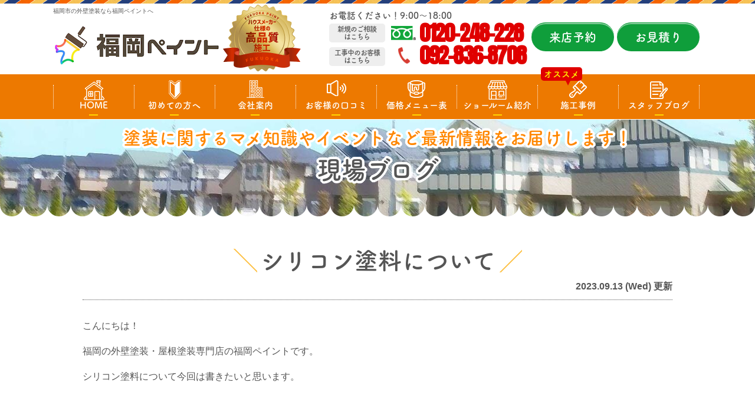

--- FILE ---
content_type: text/html; charset=UTF-8
request_url: https://fukuokapaint.com/blog/39264/
body_size: 14020
content:
<!DOCTYPE html><html><head><meta charset="UTF-8"><meta http-equiv="X-UA-Compatible" content="IE=edge" /><meta name="viewport" content="width=device-width" /><title>シリコン塗料について｜現場ブログ｜福岡県福岡市の外壁塗装なら福岡ペイントへ</title><meta name="description" content="現場ブログ「シリコン塗料について」です。福岡市の外壁塗装・屋根工事は、口コミ評判が高い外壁塗装・屋根工事専門店 福岡ペイントへ。地域密着対応中！高品質塗装をお求め安い価格でご提供！【電話：0120-248-228！無料見積、外壁劣化・雨漏診断、実施中】" /><meta name="keywords" content="現場ブログ,外壁塗装,屋根塗装,塗り替え,サイディング,屋根,防水,雨漏り,住宅塗装,外装リフォーム,リフォーム,葺き替え,福岡市南区,福岡市城南区,福岡県,福岡ペイント," /><meta name="author" content="福岡ペイント"><meta name='robots' content='max-image-preview:large' /><link rel="stylesheet" media="print" onload="this.onload=null;this.media='all';" id="ao_optimized_gfonts" href="https://fonts.googleapis.com/css?family=Anton&amp;display=swap"><link rel='dns-prefetch' href='//cdnjs.cloudflare.com' /><link href='https://fonts.gstatic.com' crossorigin='anonymous' rel='preconnect' /><link rel='stylesheet' id='wp-block-library-css' href='https://fukuokapaint.com/cms/wp-includes/css/dist/block-library/style.min.css?ver=6.5.7' type='text/css' media='all' /><style id='classic-theme-styles-inline-css' type='text/css'>/*! This file is auto-generated */
.wp-block-button__link{color:#fff;background-color:#32373c;border-radius:9999px;box-shadow:none;text-decoration:none;padding:calc(.667em + 2px) calc(1.333em + 2px);font-size:1.125em}.wp-block-file__button{background:#32373c;color:#fff;text-decoration:none}</style><style id='global-styles-inline-css' type='text/css'>body{--wp--preset--color--black: #000000;--wp--preset--color--cyan-bluish-gray: #abb8c3;--wp--preset--color--white: #ffffff;--wp--preset--color--pale-pink: #f78da7;--wp--preset--color--vivid-red: #cf2e2e;--wp--preset--color--luminous-vivid-orange: #ff6900;--wp--preset--color--luminous-vivid-amber: #fcb900;--wp--preset--color--light-green-cyan: #7bdcb5;--wp--preset--color--vivid-green-cyan: #00d084;--wp--preset--color--pale-cyan-blue: #8ed1fc;--wp--preset--color--vivid-cyan-blue: #0693e3;--wp--preset--color--vivid-purple: #9b51e0;--wp--preset--gradient--vivid-cyan-blue-to-vivid-purple: linear-gradient(135deg,rgba(6,147,227,1) 0%,rgb(155,81,224) 100%);--wp--preset--gradient--light-green-cyan-to-vivid-green-cyan: linear-gradient(135deg,rgb(122,220,180) 0%,rgb(0,208,130) 100%);--wp--preset--gradient--luminous-vivid-amber-to-luminous-vivid-orange: linear-gradient(135deg,rgba(252,185,0,1) 0%,rgba(255,105,0,1) 100%);--wp--preset--gradient--luminous-vivid-orange-to-vivid-red: linear-gradient(135deg,rgba(255,105,0,1) 0%,rgb(207,46,46) 100%);--wp--preset--gradient--very-light-gray-to-cyan-bluish-gray: linear-gradient(135deg,rgb(238,238,238) 0%,rgb(169,184,195) 100%);--wp--preset--gradient--cool-to-warm-spectrum: linear-gradient(135deg,rgb(74,234,220) 0%,rgb(151,120,209) 20%,rgb(207,42,186) 40%,rgb(238,44,130) 60%,rgb(251,105,98) 80%,rgb(254,248,76) 100%);--wp--preset--gradient--blush-light-purple: linear-gradient(135deg,rgb(255,206,236) 0%,rgb(152,150,240) 100%);--wp--preset--gradient--blush-bordeaux: linear-gradient(135deg,rgb(254,205,165) 0%,rgb(254,45,45) 50%,rgb(107,0,62) 100%);--wp--preset--gradient--luminous-dusk: linear-gradient(135deg,rgb(255,203,112) 0%,rgb(199,81,192) 50%,rgb(65,88,208) 100%);--wp--preset--gradient--pale-ocean: linear-gradient(135deg,rgb(255,245,203) 0%,rgb(182,227,212) 50%,rgb(51,167,181) 100%);--wp--preset--gradient--electric-grass: linear-gradient(135deg,rgb(202,248,128) 0%,rgb(113,206,126) 100%);--wp--preset--gradient--midnight: linear-gradient(135deg,rgb(2,3,129) 0%,rgb(40,116,252) 100%);--wp--preset--font-size--small: 13px;--wp--preset--font-size--medium: 20px;--wp--preset--font-size--large: 36px;--wp--preset--font-size--x-large: 42px;--wp--preset--spacing--20: 0.44rem;--wp--preset--spacing--30: 0.67rem;--wp--preset--spacing--40: 1rem;--wp--preset--spacing--50: 1.5rem;--wp--preset--spacing--60: 2.25rem;--wp--preset--spacing--70: 3.38rem;--wp--preset--spacing--80: 5.06rem;--wp--preset--shadow--natural: 6px 6px 9px rgba(0, 0, 0, 0.2);--wp--preset--shadow--deep: 12px 12px 50px rgba(0, 0, 0, 0.4);--wp--preset--shadow--sharp: 6px 6px 0px rgba(0, 0, 0, 0.2);--wp--preset--shadow--outlined: 6px 6px 0px -3px rgba(255, 255, 255, 1), 6px 6px rgba(0, 0, 0, 1);--wp--preset--shadow--crisp: 6px 6px 0px rgba(0, 0, 0, 1);}:where(.is-layout-flex){gap: 0.5em;}:where(.is-layout-grid){gap: 0.5em;}body .is-layout-flex{display: flex;}body .is-layout-flex{flex-wrap: wrap;align-items: center;}body .is-layout-flex > *{margin: 0;}body .is-layout-grid{display: grid;}body .is-layout-grid > *{margin: 0;}:where(.wp-block-columns.is-layout-flex){gap: 2em;}:where(.wp-block-columns.is-layout-grid){gap: 2em;}:where(.wp-block-post-template.is-layout-flex){gap: 1.25em;}:where(.wp-block-post-template.is-layout-grid){gap: 1.25em;}.has-black-color{color: var(--wp--preset--color--black) !important;}.has-cyan-bluish-gray-color{color: var(--wp--preset--color--cyan-bluish-gray) !important;}.has-white-color{color: var(--wp--preset--color--white) !important;}.has-pale-pink-color{color: var(--wp--preset--color--pale-pink) !important;}.has-vivid-red-color{color: var(--wp--preset--color--vivid-red) !important;}.has-luminous-vivid-orange-color{color: var(--wp--preset--color--luminous-vivid-orange) !important;}.has-luminous-vivid-amber-color{color: var(--wp--preset--color--luminous-vivid-amber) !important;}.has-light-green-cyan-color{color: var(--wp--preset--color--light-green-cyan) !important;}.has-vivid-green-cyan-color{color: var(--wp--preset--color--vivid-green-cyan) !important;}.has-pale-cyan-blue-color{color: var(--wp--preset--color--pale-cyan-blue) !important;}.has-vivid-cyan-blue-color{color: var(--wp--preset--color--vivid-cyan-blue) !important;}.has-vivid-purple-color{color: var(--wp--preset--color--vivid-purple) !important;}.has-black-background-color{background-color: var(--wp--preset--color--black) !important;}.has-cyan-bluish-gray-background-color{background-color: var(--wp--preset--color--cyan-bluish-gray) !important;}.has-white-background-color{background-color: var(--wp--preset--color--white) !important;}.has-pale-pink-background-color{background-color: var(--wp--preset--color--pale-pink) !important;}.has-vivid-red-background-color{background-color: var(--wp--preset--color--vivid-red) !important;}.has-luminous-vivid-orange-background-color{background-color: var(--wp--preset--color--luminous-vivid-orange) !important;}.has-luminous-vivid-amber-background-color{background-color: var(--wp--preset--color--luminous-vivid-amber) !important;}.has-light-green-cyan-background-color{background-color: var(--wp--preset--color--light-green-cyan) !important;}.has-vivid-green-cyan-background-color{background-color: var(--wp--preset--color--vivid-green-cyan) !important;}.has-pale-cyan-blue-background-color{background-color: var(--wp--preset--color--pale-cyan-blue) !important;}.has-vivid-cyan-blue-background-color{background-color: var(--wp--preset--color--vivid-cyan-blue) !important;}.has-vivid-purple-background-color{background-color: var(--wp--preset--color--vivid-purple) !important;}.has-black-border-color{border-color: var(--wp--preset--color--black) !important;}.has-cyan-bluish-gray-border-color{border-color: var(--wp--preset--color--cyan-bluish-gray) !important;}.has-white-border-color{border-color: var(--wp--preset--color--white) !important;}.has-pale-pink-border-color{border-color: var(--wp--preset--color--pale-pink) !important;}.has-vivid-red-border-color{border-color: var(--wp--preset--color--vivid-red) !important;}.has-luminous-vivid-orange-border-color{border-color: var(--wp--preset--color--luminous-vivid-orange) !important;}.has-luminous-vivid-amber-border-color{border-color: var(--wp--preset--color--luminous-vivid-amber) !important;}.has-light-green-cyan-border-color{border-color: var(--wp--preset--color--light-green-cyan) !important;}.has-vivid-green-cyan-border-color{border-color: var(--wp--preset--color--vivid-green-cyan) !important;}.has-pale-cyan-blue-border-color{border-color: var(--wp--preset--color--pale-cyan-blue) !important;}.has-vivid-cyan-blue-border-color{border-color: var(--wp--preset--color--vivid-cyan-blue) !important;}.has-vivid-purple-border-color{border-color: var(--wp--preset--color--vivid-purple) !important;}.has-vivid-cyan-blue-to-vivid-purple-gradient-background{background: var(--wp--preset--gradient--vivid-cyan-blue-to-vivid-purple) !important;}.has-light-green-cyan-to-vivid-green-cyan-gradient-background{background: var(--wp--preset--gradient--light-green-cyan-to-vivid-green-cyan) !important;}.has-luminous-vivid-amber-to-luminous-vivid-orange-gradient-background{background: var(--wp--preset--gradient--luminous-vivid-amber-to-luminous-vivid-orange) !important;}.has-luminous-vivid-orange-to-vivid-red-gradient-background{background: var(--wp--preset--gradient--luminous-vivid-orange-to-vivid-red) !important;}.has-very-light-gray-to-cyan-bluish-gray-gradient-background{background: var(--wp--preset--gradient--very-light-gray-to-cyan-bluish-gray) !important;}.has-cool-to-warm-spectrum-gradient-background{background: var(--wp--preset--gradient--cool-to-warm-spectrum) !important;}.has-blush-light-purple-gradient-background{background: var(--wp--preset--gradient--blush-light-purple) !important;}.has-blush-bordeaux-gradient-background{background: var(--wp--preset--gradient--blush-bordeaux) !important;}.has-luminous-dusk-gradient-background{background: var(--wp--preset--gradient--luminous-dusk) !important;}.has-pale-ocean-gradient-background{background: var(--wp--preset--gradient--pale-ocean) !important;}.has-electric-grass-gradient-background{background: var(--wp--preset--gradient--electric-grass) !important;}.has-midnight-gradient-background{background: var(--wp--preset--gradient--midnight) !important;}.has-small-font-size{font-size: var(--wp--preset--font-size--small) !important;}.has-medium-font-size{font-size: var(--wp--preset--font-size--medium) !important;}.has-large-font-size{font-size: var(--wp--preset--font-size--large) !important;}.has-x-large-font-size{font-size: var(--wp--preset--font-size--x-large) !important;}
.wp-block-navigation a:where(:not(.wp-element-button)){color: inherit;}
:where(.wp-block-post-template.is-layout-flex){gap: 1.25em;}:where(.wp-block-post-template.is-layout-grid){gap: 1.25em;}
:where(.wp-block-columns.is-layout-flex){gap: 2em;}:where(.wp-block-columns.is-layout-grid){gap: 2em;}
.wp-block-pullquote{font-size: 1.5em;line-height: 1.6;}</style><link rel='stylesheet' id='contact-form-7-css' href='https://fukuokapaint.com/cms/wp-content/cache/autoptimize/css/autoptimize_single_3fd2afa98866679439097f4ab102fe0a.css?ver=5.9.6' type='text/css' media='all' /><link rel='stylesheet' id='enq_my_css-css' href='https://fukuokapaint.com/cms/wp-content/cache/autoptimize/css/autoptimize_single_65a8cc43f878b58bb47bab64555df786.css?ver=6.5.7' type='text/css' media='all' /><link rel='stylesheet' id='responsive-lightbox-swipebox-css' href='https://fukuokapaint.com/cms/wp-content/plugins/responsive-lightbox/assets/swipebox/swipebox.min.css?ver=2.4.8' type='text/css' media='all' /><link rel='stylesheet' id='grw-public-main-css-css' href='https://fukuokapaint.com/cms/wp-content/cache/autoptimize/css/autoptimize_single_3e730b747059daf1ae951d14c2213645.css?ver=5.1' type='text/css' media='all' /><link rel='stylesheet' id='wp-pagenavi-css' href='https://fukuokapaint.com/cms/wp-content/cache/autoptimize/css/autoptimize_single_73d29ecb3ae4eb2b78712fab3a46d32d.css?ver=2.70' type='text/css' media='all' /><link rel='stylesheet' id='jquery-ui-smoothness-css' href='https://fukuokapaint.com/cms/wp-content/plugins/contact-form-7/includes/js/jquery-ui/themes/smoothness/jquery-ui.min.css?ver=1.12.1' type='text/css' media='screen' /> <script type="text/javascript" src="//cdnjs.cloudflare.com/ajax/libs/jquery/3.6.0/jquery.min.js?ver=3.6.0" id="jquery-js"></script> <script type="text/javascript" id="ajax-script-js-extra">/* <![CDATA[ */
var localize = {"ajax_url":"https:\/\/fukuokapaint.com\/cms\/wp-admin\/admin-ajax.php","action":"create_ajax_html"};
/* ]]> */</script> <script type="text/javascript" src="https://fukuokapaint.com/cms/wp-content/plugins/pcb-client/js/select-taxonomy.js" id="ajax-script-js"></script> <script type="text/javascript" src="https://fukuokapaint.com/cms/wp-content/plugins/responsive-lightbox/assets/swipebox/jquery.swipebox.min.js?ver=2.4.8" id="responsive-lightbox-swipebox-js"></script> <script type="text/javascript" src="https://fukuokapaint.com/cms/wp-includes/js/underscore.min.js?ver=1.13.4" id="underscore-js"></script> <script type="text/javascript" src="https://fukuokapaint.com/cms/wp-content/plugins/responsive-lightbox/assets/infinitescroll/infinite-scroll.pkgd.min.js?ver=6.5.7" id="responsive-lightbox-infinite-scroll-js"></script> <script type="text/javascript" id="responsive-lightbox-js-before">/* <![CDATA[ */
var rlArgs = {"script":"swipebox","selector":"lightbox","customEvents":"","activeGalleries":true,"animation":true,"hideCloseButtonOnMobile":false,"removeBarsOnMobile":false,"hideBars":true,"hideBarsDelay":5000,"videoMaxWidth":1080,"useSVG":true,"loopAtEnd":false,"woocommerce_gallery":false,"ajaxurl":"https:\/\/fukuokapaint.com\/cms\/wp-admin\/admin-ajax.php","nonce":"e34ee0f78c","preview":false,"postId":39264,"scriptExtension":false};
/* ]]> */</script> <script type="text/javascript" src="https://fukuokapaint.com/cms/wp-content/plugins/responsive-lightbox/js/front.js?ver=2.4.8" id="responsive-lightbox-js"></script> <script type="text/javascript" defer="defer" src="https://fukuokapaint.com/cms/wp-content/plugins/widget-google-reviews/assets/js/public-main.js?ver=5.1" id="grw-public-main-js-js"></script> <link rel="https://api.w.org/" href="https://fukuokapaint.com/wp-json/" /><link rel="canonical" href="https://fukuokapaint.com/blog/39264/" /><link rel='shortlink' href='https://fukuokapaint.com/?p=39264' /><link rel="alternate" type="application/json+oembed" href="https://fukuokapaint.com/wp-json/oembed/1.0/embed?url=https%3A%2F%2Ffukuokapaint.com%2Fblog%2F39264%2F" /><link rel="alternate" type="text/xml+oembed" href="https://fukuokapaint.com/wp-json/oembed/1.0/embed?url=https%3A%2F%2Ffukuokapaint.com%2Fblog%2F39264%2F&#038;format=xml" /><link rel="icon" href="https://fukuokapaint.com/cms/wp-content/uploads/2021/08/favicon-32x32-1.png" sizes="32x32" /><link rel="icon" href="https://fukuokapaint.com/cms/wp-content/uploads/2021/08/favicon-32x32-1.png" sizes="192x192" /><link rel="apple-touch-icon" href="https://fukuokapaint.com/cms/wp-content/uploads/2021/08/favicon-32x32-1.png" /><meta name="msapplication-TileImage" content="https://fukuokapaint.com/cms/wp-content/uploads/2021/08/favicon-32x32-1.png" /><meta name="format-detection" content="telephone=no" /> <!-- *** stylesheet *** --> <!--<link rel="stylesheet" type="text/css" href="https://cdn.jsdelivr.net/npm/cookieconsent@3/build/cookieconsent.min.css" /> --><link rel="stylesheet" media="all" href="https://fukuokapaint.com/cms/wp-content/cache/autoptimize/css/autoptimize_single_c3aed383394bb38b693aecef9bcf779f.css?1764929024" /><link href="https://use.fontawesome.com/releases/v5.10.2/css/all.css" rel="stylesheet"> <!-- *** javascript *** --> <!-- <script src="//ajax.googleapis.com/ajax/libs/jquery/2.0.3/jquery.min.js"></script> --> <script src="https://fukuokapaint.com/cms/wp-content/themes/fukuokapaint/js/jquery.dotdotdot.min.js"></script> <script src="https://fukuokapaint.com/cms/wp-content/themes/fukuokapaint/js/jquery.heightLine.js"></script> <script src="https://fukuokapaint.com/cms/wp-content/themes/fukuokapaint/js/heightLineSetting.js"></script> <script src="https://fukuokapaint.com/cms/wp-content/themes/fukuokapaint/js/conf.js?20230302"></script> <script src="https://fukuokapaint.com/cms/wp-content/themes/fukuokapaint/js/jquery.autopager-1.0.0.js"></script>  <!-- *** googleanalytics *** --> <!-- Google Tag Manager --> <script>(function(w, d, s, l, i) {
        w[l] = w[l] || [];
        w[l].push({
            'gtm.start': new Date().getTime(),
            event: 'gtm.js'
        });
        var f = d.getElementsByTagName(s)[0],
            j = d.createElement(s),
            dl = l != 'dataLayer' ? '&l=' + l : '';
        j.async = true;
        j.src =
            'https://www.googletagmanager.com/gtm.js?id=' + i + dl;
        f.parentNode.insertBefore(j, f);
    })(window, document, 'script', 'dataLayer', 'GTM-KRBT32M');</script> <!-- End Google Tag Manager --> <!-- *** //googleanalytics *** --><script>(function(d) {
        var config = {
                kitId: 'jnr0dcv',
                scriptTimeout: 3000,
                async: true
            },
            h = d.documentElement,
            t = setTimeout(function() {
                h.className = h.className.replace(/\bwf-loading\b/g, "") + " wf-inactive";
            }, config.scriptTimeout),
            tk = d.createElement("script"),
            f = false,
            s = d.getElementsByTagName("script")[0],
            a;
        h.className += " wf-loading";
        tk.src = 'https://use.typekit.net/' + config.kitId + '.js';
        tk.async = true;
        tk.onload = tk.onreadystatechange = function() {
            a = this.readyState;
            if (f || a && a != "complete" && a != "loaded") return;
            f = true;
            clearTimeout(t);
            try {
                Typekit.load(config)
            } catch (e) {}
        };
        s.parentNode.insertBefore(tk, s)

    })(document);</script> <script>$(function() {
            var nav = $('header nav');
            //表示位置
            var navTop = nav.offset().top + 203;
            //ナビゲーションの高さ
            var navHeight = nav.height();
            var showFlag = false;

            //ナビゲーションの位置まできたら表示
            $(window).scroll(function() {
                var winTop = $(this).scrollTop();
                if (winTop >= navTop) {
                    if (showFlag == false) {
                        showFlag = true;
                        nav
                            .addClass('fixed')
                            .stop().animate(200);
                    }
                } else if (winTop <= navTop) {
                    if (showFlag) {
                        showFlag = false;
                        nav.stop().animate(200, function() {
                            nav.removeClass('fixed');
                        });
                    }
                }
            });
        });

        $(function() {
            var headerH = 100; //ヘッダーの高さ
            $(window).on("load", function() {
                if (location.hash !== "") {
                    var targetOffset = $(location.hash).offset().top;
                    $(window).scrollTop(targetOffset - headerH);
                }
            });
        });

        $(function() {
            var headerHight = 100; //ヘッダの高さ
            $('a[href^=#]').not('.wp-google-url').click(function() {
                var href = $(this).attr("href");
                var target = $(href == "#" || href == "" ? 'html' : href);
                var position = target.offset().top - headerHight; //ヘッダの高さ分位置をずらす
                $("html, body").animate({
                    scrollTop: position
                }, 350, "swing");
                return false;
            });
        });</script> </head><body data-rsssl=1 id="blog" > <!-- Google Tag Manager (noscript) --> <noscript><iframe src="https://www.googletagmanager.com/ns.html?id=GTM-KRBT32M" height="0" width="0" style="display:none;visibility:hidden"></iframe></noscript> <!-- End Google Tag Manager (noscript) --> <svg display="none" version="1.1" xmlns="http://www.w3.org/2000/svg" xmlns:xlink="http://www.w3.org/1999/xlink"> <defs> <symbol id="home" viewBox="0 0 396.961 370"> <path d="M389.664,166.774l-60.063-60.063V37.325c0-12.543-10.164-22.711-22.73-22.711c-12.535,0-22.699,10.168-22.699,22.711v23.953
 l-44.723-44.723c-22.113-22.097-60.558-22.058-82.617,0.039L6.648,166.774c-8.863,8.883-8.863,23.257,0,32.125
 c8.872,8.883,23.274,8.883,32.137,0l150.168-150.18c4.895-4.867,13.516-4.867,18.383-0.015l150.191,150.194
 c4.457,4.441,10.262,6.652,16.066,6.652c5.816,0,11.633-2.211,16.074-6.652C398.535,190.031,398.535,175.657,389.664,166.774
 L389.664,166.774z M389.664,166.774"/> <rect fill="none" width="396.961" height="370"/> <path d="M206.047,91.833c-4.363-4.36-11.426-4.36-15.777,0L58.168,223.895c-2.086,2.082-3.266,4.93-3.266,7.898v96.324
 c0,22.602,18.325,40.926,40.926,40.926h65.402V267.754h73.84v101.289h65.406c22.602,0,40.926-18.324,40.926-40.926v-96.324
 c0-2.969-1.172-5.816-3.266-7.898L206.047,91.833z M206.047,91.833"/> </symbol> </defs> </svg><header id="header"><div class="spmenubtn spblock"> <a href="javascript:switchMenu();"> <span></span> <span></span> <span></span> <span>MENU</span></a></div><p class="htxt"><strong>福岡市の外壁塗装なら福岡ペイントへ</strong></p><div class="inner"><div class="hdrLogo"> <a href="https://fukuokapaint.com/"><noscript><img src="https://fukuokapaint.com/cms/wp-content/uploads/2023/09/9320d62d3a0833b5cf0db2c19d858270.png" alt="外壁塗装・屋根工事専門店福岡ペイント" /></noscript><img class="lazyload" src='data:image/svg+xml,%3Csvg%20xmlns=%22http://www.w3.org/2000/svg%22%20viewBox=%220%200%20210%20140%22%3E%3C/svg%3E' data-src="https://fukuokapaint.com/cms/wp-content/uploads/2023/09/9320d62d3a0833b5cf0db2c19d858270.png" alt="外壁塗装・屋根工事専門店福岡ペイント" /></a> <noscript><img src="https://fukuokapaint.com/cms/wp-content/uploads/2021/08/hdr_medal.png" alt="福岡ペイント" class="logo02" /></noscript><img src='data:image/svg+xml,%3Csvg%20xmlns=%22http://www.w3.org/2000/svg%22%20viewBox=%220%200%20210%20140%22%3E%3C/svg%3E' data-src="https://fukuokapaint.com/cms/wp-content/uploads/2021/08/hdr_medal.png" alt="福岡ペイント" class="lazyload logo02" /></div><div class="hdrContact clearfix"><div class="telBox"><p class="contactCatch tk-fot-tsukuardgothic-std">お電話ください！9:00～18:00</p> <span class="hdrContactNew tk-fot-tsukuardgothic-std">新規のご相談<br>はこちら</span><p class="tel"><span class="tel-link">0120-248-228</span></p> <span class="hdrContactKoji tk-fot-tsukuardgothic-std">工事中のお客様<br>はこちら</span><p class="tel"><span class="tel-link nofree">092-836-8708</span></p></div><ul class="hdrBnr"><li class="btn btnShowroom"> <a href="https://fukuokapaint.com/showroom/">来店予約</a></li><li class="btn btnContact"> <a href="https://fukuokapaint.com/contact/">お見積り</a></li></ul></div></div><nav><ul id="gNav" class="clearfix tk-fot-tsukuardgothic-std"><li class="gnav01"><a href="https://fukuokapaint.com/">HOME</a></li><li class="gnav02"><a href="https://fukuokapaint.com/first/">初めての方へ</a></li><li class="gnav03"><a href="https://fukuokapaint.com/corporate/">会社案内</a></li><li class="gnav04"><a href="https://fukuokapaint.com/voice/">お客様の口コミ</a></li><li class="gnav05"><a href="https://fukuokapaint.com/menu/">価格メニュー表</a></li><li class="gnav06"> <a href="https://fukuokapaint.com/showroom/">ショールーム紹介</a><ul><li><a href="https://fukuokapaint.com/showroom/">野間大池ショールーム</a></li><li><a href="https://fukuokapaint.com/showroom_kasuga/">アクロスモール春日店</a></li></ul></li><li class="gnav07"> <a href="https://fukuokapaint.com/works/">施工事例</a><div class="recommend"> <span>オススメ</span></div></li><li class="gnav08"><a href="https://fukuokapaint.com/blog/">スタッフブログ</a></li></ul></nav></header><div id="pageTitle" style="background: url(https://fukuokapaint.com/cms/wp-content/uploads/2020/10/bg_menu.jpg)no-repeat center 202px;"> <!--
 <noscript><img src="https://fukuokapaint.com/cms/wp-content/uploads/2020/10/bg_menu.jpg" alt="現場ブログ" /></noscript><img class="lazyload" src='data:image/svg+xml,%3Csvg%20xmlns=%22http://www.w3.org/2000/svg%22%20viewBox=%220%200%20210%20140%22%3E%3C/svg%3E' data-src="https://fukuokapaint.com/cms/wp-content/uploads/2020/10/bg_menu.jpg" alt="現場ブログ" /> --><h1> <small>塗装に関するマメ知識やイベントなど最新情報をお届けします！</small> <span>現場ブログ</span></h1></div><div id="contents" ><section id="main"> <!-- /header.php ヘッダー --> <!-- single.php シングルページテンプレート --><div class="inner blogSingle"><article><h2 class="mb0">シリコン塗料について</h2><div class="infoBox"> <span class="time">2023.09.13 (Wed) 更新</span></div><p>こんにちは！</p><p>福岡の外壁塗装・屋根塗装専門店の福岡ペイントです。</p><p>シリコン塗料について今回は書きたいと思います。</p><p>&nbsp;</p><h3>目次</h3><p>シリコン塗料とは</p><p>シリコン塗料のメリット・デメリット</p><p>シリコン塗料こんな方におすすめ</p><p>シリコン塗料向いていない方</p><p>&nbsp;</p><h3>シリコン塗料とは？</h3><p>シリコン塗料は、シリコン系・アクリルシリコン系の合成樹脂を主成分とした塗料のことを指します。</p><p>シリコン塗料は低電圧性で汚れが付きにくい性質を持っています。</p><p>シリコン塗料は、雨や泥、ホコリや車の排気ガスなどの耐汚染性に優れている塗料です。</p><p>シリコン塗料は塗膜が固く撥水性があるので、雨や汚れを綺麗に弾く性質もあります。</p><h3>シリコン塗料のメリット・デメリット</h3><h4>シリコン塗料のメリット</h4><p>●汚れに強く、耐久力が高い</p><p>●熱に強い</p><p>●光沢・艶がある</p><p>●耐水性が高い</p><p>●メンテンナンス費用を抑えられる</p><p>●紫外線による劣化に強い</p><p>●商品のラインナップが豊富</p><h4>シリコン塗料のデメリット</h4><p>●アクリル・ウレタン塗料よりも価格が高い</p><p>●ひび割れしやすい可能性がある</p><p>●フッ素よりも耐久性が低い</p><p>&nbsp;</p><h3>シリコン塗料こんな方におすすめ</h3><p>シリコン塗料は、コストパフォーマンスを重視する方や、</p><p>シリコン塗料の特徴の光沢の強さを活かしたい方に向いています。</p><p>シリコン塗料はほかの塗料に比べ豊富なバリエーションを持っているので、豊富な中から好みの商品を見つけたいという方にもおすすめです。</p><p>&nbsp;</p><h3>シリコン塗料が向いていない方</h3><p>大きい住宅にお住いの方で、</p><p>塗り替えの総会数をなるべく少なく抑えたい方は、</p><p>シリコン塗料よりも、グレードが上のフッ素塗料というものを</p><p>おすすめしています。</p><h4>フッ素塗料</h4><p>耐久性が高く、耐熱性・親水性・防水性といった特徴を持っている。</p><p>シリコン塗料に比べ塗料代は高いですが塗り替え頻度を少なくしたい方は、</p><p>長期間で見ると総コストは抑えられます。</p><p>&nbsp;</p><h3>まとめ</h3><p>シリコン塗料は性能と価格のバランスが良く、現在最も使用されている外壁塗料です。</p><p>メリット・デメリットも考えながら自分に合った塗料選びが大事ですね(^^)</p><p>&nbsp;</p><p><span><div class="wpcf7 no-js" id="wpcf7-f33731-p39264-o1" lang="ja" dir="ltr"><div class="screen-reader-response"><p role="status" aria-live="polite" aria-atomic="true"></p><ul></ul></div><form action="/blog/39264/#wpcf7-f33731-p39264-o1" method="post" class="wpcf7-form init" aria-label="コンタクトフォーム" novalidate="novalidate" data-status="init"><div style="display: none;"> <input type="hidden" name="_wpcf7" value="33731" /> <input type="hidden" name="_wpcf7_version" value="5.9.6" /> <input type="hidden" name="_wpcf7_locale" value="ja" /> <input type="hidden" name="_wpcf7_unit_tag" value="wpcf7-f33731-p39264-o1" /> <input type="hidden" name="_wpcf7_container_post" value="39264" /> <input type="hidden" name="_wpcf7_posted_data_hash" value="" /></div><div class="is-reflection"><div class="reflectionCont"><div class="formBox mb0"><table><tr><th><p><span>必須</span>お名前</p></th><td><p><span class="wpcf7-form-control-wrap" data-name="your-name"><input size="40" maxlength="80" class="wpcf7-form-control wpcf7-text wpcf7-validates-as-required" aria-required="true" aria-invalid="false" placeholder="お名前を入力してください" value="" type="text" name="your-name" /></span></p></td></tr><tr><th><p><span>必須</span>携帯番号</p></th><td><p><span class="wpcf7-form-control-wrap" data-name="your-tel"><input size="40" maxlength="80" class="wpcf7-form-control wpcf7-text wpcf7-validates-as-required" aria-required="true" aria-invalid="false" placeholder="お電話番号を入力してください" value="" type="text" name="your-tel" /></span></p></td></tr><tr><th><p><span class="any">任意</span>Email</p></th><td><p><span class="wpcf7-form-control-wrap" data-name="your-email"><input size="40" maxlength="80" class="wpcf7-form-control wpcf7-email wpcf7-text wpcf7-validates-as-email" aria-invalid="false" placeholder="メールアドレスを入力してください" value="" type="email" name="your-email" /></span></p></td></tr></table><p style="font-size: 0.9em;"><strong class="notice-b">※業者様からの迷惑フォームおよび営業メールはお控え下さいますよう、よろしくお願いいたします。</strong></p><div class="submit"><p><span id="wpcf7-696ddccd3f6da-wrapper" class="wpcf7-form-control-wrap honeypot-237-wrap" style="display:none !important; visibility:hidden !important;"><label for="wpcf7-696ddccd3f6da-field" class="hp-message">このフィールドは空のままにしてください。</label><input id="wpcf7-696ddccd3f6da-field"  class="wpcf7-form-control wpcf7-text" type="text" name="honeypot-237" value="" size="40" tabindex="-1" autocomplete="new-password" /></span><input class="wpcf7-form-control wpcf7-submit has-spinner" type="submit" value="送信" /></p></div></div></div></div><p><script>document.addEventListener( 'wpcf7mailsent', function( event ) {
 location = '/cmp/';
}, false );</script> </p><p style="display: none !important;" class="akismet-fields-container" data-prefix="_wpcf7_ak_"><label>&#916;<textarea name="_wpcf7_ak_hp_textarea" cols="45" rows="8" maxlength="100"></textarea></label><input type="hidden" id="ak_js_1" name="_wpcf7_ak_js" value="142"/><script>document.getElementById( "ak_js_1" ).setAttribute( "value", ( new Date() ).getTime() );</script></p><div class="wpcf7-response-output" aria-hidden="true"></div></form></div> </span></p><p><strong>お見積もり依頼はコチラから</strong></p><p><a href="https://fukuokapaint.com/contact/"><img fetchpriority="high" decoding="async" src="https://fukuokapaint.com/cms/wp-content/uploads/2023/02/a3c03d1d673f5d17fcb200c1f1a51ba1-e1680142042378.png" alt="" width="500" height="101" class="alignnone size-full wp-image-36645" /></a></p><p><strong>お電話のお問い合わせはコチラから</strong></p><p><a href="tel:0120-248-228"><noscript><img decoding="async" src="https://fukuokapaint.com/cms/wp-content/uploads/2023/02/d04d5b3ec72a67ce20d75b2d95da5152-e1680143450849.png" alt="" width="500" height="101" class="alignnone size-full wp-image-36648" /></noscript><img decoding="async" src='data:image/svg+xml,%3Csvg%20xmlns=%22http://www.w3.org/2000/svg%22%20viewBox=%220%200%20500%20101%22%3E%3C/svg%3E' data-src="https://fukuokapaint.com/cms/wp-content/uploads/2023/02/d04d5b3ec72a67ce20d75b2d95da5152-e1680143450849.png" alt="" width="500" height="101" class="lazyload alignnone size-full wp-image-36648" /></a></p><p>福岡県・福岡市　外壁塗装・屋根塗装</p><p>福岡ペイント　大池本店</p><p>福岡ペイントショールーム</p><p>福岡県福岡市南区大池1-23-15</p><p>TEL：0120-248-228</p><p><noscript><img decoding="async" src="https://fukuokapaint.com/cms/wp-content/uploads/2023/08/OPEN-1024x253.png" alt="" width="1024" height="253" class="alignnone size-large wp-image-38642" srcset="https://fukuokapaint.com/cms/wp-content/uploads/2023/08/OPEN-1024x253.png 1024w, https://fukuokapaint.com/cms/wp-content/uploads/2023/08/OPEN-300x74.png 300w, https://fukuokapaint.com/cms/wp-content/uploads/2023/08/OPEN-768x190.png 768w, https://fukuokapaint.com/cms/wp-content/uploads/2023/08/OPEN-1000x247.png 1000w, https://fukuokapaint.com/cms/wp-content/uploads/2023/08/OPEN.png 1298w" sizes="(max-width: 1024px) 100vw, 1024px" /></noscript><img decoding="async" src='data:image/svg+xml,%3Csvg%20xmlns=%22http://www.w3.org/2000/svg%22%20viewBox=%220%200%201024%20253%22%3E%3C/svg%3E' data-src="https://fukuokapaint.com/cms/wp-content/uploads/2023/08/OPEN-1024x253.png" alt="" width="1024" height="253" class="lazyload alignnone size-large wp-image-38642" data-srcset="https://fukuokapaint.com/cms/wp-content/uploads/2023/08/OPEN-1024x253.png 1024w, https://fukuokapaint.com/cms/wp-content/uploads/2023/08/OPEN-300x74.png 300w, https://fukuokapaint.com/cms/wp-content/uploads/2023/08/OPEN-768x190.png 768w, https://fukuokapaint.com/cms/wp-content/uploads/2023/08/OPEN-1000x247.png 1000w, https://fukuokapaint.com/cms/wp-content/uploads/2023/08/OPEN.png 1298w" data-sizes="(max-width: 1024px) 100vw, 1024px" /></p><p>春日市・大野城市・那珂川市の外壁塗装・屋根塗装</p><p>９月２日グランドオープン</p><p>福岡ペイント　アクロスモール春日店</p><p>福岡ペイントショールーム</p><p>福岡県春日市春日５－１７（マツモトキヨシさんとなり）</p><p>TEL：0120-248-228</p><p><a href="tel:0120-248-228"><strong><span>👉</span>お電話でのお問い合わせはコチラから</strong></a></p><p><a href="https://fukuokapaint.com/kasuga/"><noscript><img decoding="async" src="https://fukuokapaint.com/cms/wp-content/uploads/2023/08/20210426sunny-1-1.jpg" alt="" width="404" height="280" class="alignnone size-full wp-image-38846" srcset="https://fukuokapaint.com/cms/wp-content/uploads/2023/08/20210426sunny-1-1.jpg 404w, https://fukuokapaint.com/cms/wp-content/uploads/2023/08/20210426sunny-1-1-300x208.jpg 300w" sizes="(max-width: 404px) 100vw, 404px" /></noscript><img decoding="async" src='data:image/svg+xml,%3Csvg%20xmlns=%22http://www.w3.org/2000/svg%22%20viewBox=%220%200%20404%20280%22%3E%3C/svg%3E' data-src="https://fukuokapaint.com/cms/wp-content/uploads/2023/08/20210426sunny-1-1.jpg" alt="" width="404" height="280" class="lazyload alignnone size-full wp-image-38846" data-srcset="https://fukuokapaint.com/cms/wp-content/uploads/2023/08/20210426sunny-1-1.jpg 404w, https://fukuokapaint.com/cms/wp-content/uploads/2023/08/20210426sunny-1-1-300x208.jpg 300w" data-sizes="(max-width: 404px) 100vw, 404px" /></a></p><p>&nbsp;</p><p>&nbsp;</p><p>&nbsp;</p><p>&nbsp;</p></article><div class="pagenavi"><ul class="naviUl clearfix"><li class="next"><a href="https://fukuokapaint.com/blog/39273/" rel="next">次の記事</a></li><li class="list"><a href="https://fukuokapaint.com/blog/">一覧</a></li><li class="prev"><a href="https://fukuokapaint.com/blog/39261/" rel="prev">前の記事</a></li></ul></div></div><section class="bg01"> <!-- comBnrL.php --><div class="inner bnrArea"> <!-- comContactS.php --><div class="estimatesBox"> <a href="https://fukuokapaint.com/contact/"><h3><span>お電話の方<br>はこちら</span>まずはお気軽に<br>電話でご相談下さい!!</h3><div class="inBox"> <!-- <noscript><img src="/img/common/img_contact_w.png" alt="オペレーター" class="imgLayer"></noscript><img src='data:image/svg+xml,%3Csvg%20xmlns=%22http://www.w3.org/2000/svg%22%20viewBox=%220%200%20210%20140%22%3E%3C/svg%3E' data-src="/img/common/img_contact_w.png" alt="オペレーター" class="lazyload imgLayer"> --> <!-- <noscript><img src="/img/common/img_contact_yoshikai.png" alt="福岡ペイント スタッフ吉貝" class="imgLayer"></noscript><img src='data:image/svg+xml,%3Csvg%20xmlns=%22http://www.w3.org/2000/svg%22%20viewBox=%220%200%20210%20140%22%3E%3C/svg%3E' data-src="/img/common/img_contact_yoshikai.png" alt="福岡ペイント スタッフ吉貝" class="lazyload imgLayer"> --> <noscript><img src="https://fukuokapaint.com/cms/wp-content/themes/fukuokapaint/img/top/img_leader.png" alt="頑張る会社を応援隊 隊長 山本カヨ" class="imgLayer"></noscript><img src='data:image/svg+xml,%3Csvg%20xmlns=%22http://www.w3.org/2000/svg%22%20viewBox=%220%200%20210%20140%22%3E%3C/svg%3E' data-src="https://fukuokapaint.com/cms/wp-content/themes/fukuokapaint/img/top/img_leader.png" alt="頑張る会社を応援隊 隊長 山本カヨ" class="lazyload imgLayer"><p class="spLady"><span>相談</span><span>見積り</span><span>診断</span>は<strong>無料</strong>!</p><div class="telBox"><h5>塗装に関するご相談はお気軽にご来店・お電話・メール下さい</h5><div class="number"><p class="telValue tk-fot-tsukuardgothic-std">新規のご相談はこちら</p><p class="tel"><span class="tel-link">0120-248-228</span></p><p class="telValue tk-fot-tsukuardgothic-std">工事中のお客様はこちら</p><p class="tel"><span class="tel-link nofree">092-836-8708</span>受付時間 9:00～18:00</p></div></div></div> </a></div> <!-- /comContactS.php --><div class="consultationBox"><p class="lead">お見積もり依頼はコチラから</p><p class="btnC"><a href="/contact/">お見積り依頼</a></p><p class="lead">ご来店予約はコチラから</p><p class="btnC"><a href="/showroom/">ご来店予約</a></p></div></div> <!-- /comBnrL.php --></section> <!-- /archive.php アーカイブページテンプレート --> <!-- footer.php フッター --></section> <!--/#main--></div> <!--/#contents--><footer><div class="inner footerCom"><div class="floatL"> <a href="https://fukuokapaint.com/" class="ftrLogo"><noscript><img src="https://fukuokapaint.com/cms/wp-content/uploads/2023/09/9320d62d3a0833b5cf0db2c19d858270.png" alt="外壁塗装・屋根工事専門店福岡ペイント" /></noscript><img class="lazyload" src='data:image/svg+xml,%3Csvg%20xmlns=%22http://www.w3.org/2000/svg%22%20viewBox=%220%200%20210%20140%22%3E%3C/svg%3E' data-src="https://fukuokapaint.com/cms/wp-content/uploads/2023/09/9320d62d3a0833b5cf0db2c19d858270.png" alt="外壁塗装・屋根工事専門店福岡ペイント" /></a><h5> 福岡市南区                     外壁塗装・屋根工事専門店福岡ペイント</h5><p> <strong>野間大池<br class="spblock"/>ショールーム</strong><br> 〒815-0073 福岡県福岡市南区大池1丁目23-15<br></p><p> <strong>アクロスモール春日店</strong><br> 〒816-0814 福岡県春日市春日5-17<br></p><p> <strong>ゆめタウン博多店</strong><br> 〒812-0055 福岡県福岡市東区東浜1丁目1-1<br></p><p> <strong>サンリブ古賀店</strong><br> 〒811-3101 福岡県古賀市天神２丁目５−１<br></p><p> <strong>福岡営業本社</strong><br> 〒811-1364 福岡市南区中尾3-30-7<br></p></div><nav><ul class="ftrNav"><li><ul><li><a href="https://fukuokapaint.com/">トップページ</a></li><li><a href="https://fukuokapaint.com/first/">初めての方へ</a></li><li><a href="https://fukuokapaint.com/reason/">選ばれる理由</a></li><li><a href="https://fukuokapaint.com/showroom/">野間大池ショールーム</a></li><li><a href="https://fukuokapaint.com/showroom_kasuga/">アクロスモール春日店ショールーム</a></li><li><a href="https://fukuokapaint.com/corporate/">会社概要</a></li><li><a href="https://fukuokapaint.com/staff/">スタッフ紹介</a></li></ul></li><li><ul><li><a href="https://fukuokapaint.com/works/">施工事例</a></li><li><a href="https://fukuokapaint.com/voice/">お客様の声</a></li><li><a href="https://fukuokapaint.com/blog/">現場ブログ</a></li><li><a href="https://fukuokapaint.com/faq/">よくあるご質問</a></li><li><a href="https://fukuokapaint.com/contact/">お問い合わせ</a></li></ul></li><li><ul><li><a href="https://fukuokapaint.com/menu/">塗装メニュー・価格</a></li><li><a href="https://fukuokapaint.com/rainleaking/">雨漏り診断</a></li><li><a href="https://fukuokapaint.com/diagnosis/">屋根・外壁診断</a></li><li><a href="https://fukuokapaint.com/colorsimulation/">カラーシミュレーション</a></li></ul></li></ul></nav><div class="ftrBtm"><ul class="ftrBnrList"><li><a href="https://fukuoka-renewal-kensetsu.com/" target="_blank"><noscript><img src="https://fukuokapaint.com/cms/wp-content/themes/fukuokapaint/img/common/bnr_renewal.png" alt="福岡市のアパート・マンション大規模修繕は福岡リニューアル建設へお任せ" /></noscript><img class="lazyload" src='data:image/svg+xml,%3Csvg%20xmlns=%22http://www.w3.org/2000/svg%22%20viewBox=%220%200%20210%20140%22%3E%3C/svg%3E' data-src="https://fukuokapaint.com/cms/wp-content/themes/fukuokapaint/img/common/bnr_renewal.png" alt="福岡市のアパート・マンション大規模修繕は福岡リニューアル建設へお任せ" /></a></li></ul><ul class="ftrBnrList"><li><a href="https://www.radiant88.com/" target="_blank"><noscript><img src="https://fukuokapaint.com/cms/wp-content/themes/fukuokapaint/img/common/bnr_radiant.png" alt="大阪市で外壁塗装、屋根塗装、雨漏り補修、防水工事リフォームのことなら、外壁・屋根塗装専門店ラディエント" /></noscript><img class="lazyload" src='data:image/svg+xml,%3Csvg%20xmlns=%22http://www.w3.org/2000/svg%22%20viewBox=%220%200%20210%20140%22%3E%3C/svg%3E' data-src="https://fukuokapaint.com/cms/wp-content/themes/fukuokapaint/img/common/bnr_radiant.png" alt="大阪市で外壁塗装、屋根塗装、雨漏り補修、防水工事リフォームのことなら、外壁・屋根塗装専門店ラディエント" /></a></li></ul><ul class="ftrBnrList"><li><a href="https://sotokabe.net/" target="_blank"><noscript><img src="https://fukuokapaint.com/cms/wp-content/themes/fukuokapaint/img/common/bnr_sotokabe2.png" alt="はじめての外壁塗装 - 優良業者を自分で探す方法" /></noscript><img class="lazyload" src='data:image/svg+xml,%3Csvg%20xmlns=%22http://www.w3.org/2000/svg%22%20viewBox=%220%200%20210%20140%22%3E%3C/svg%3E' data-src="https://fukuokapaint.com/cms/wp-content/themes/fukuokapaint/img/common/bnr_sotokabe2.png" alt="はじめての外壁塗装 - 優良業者を自分で探す方法" /></a></li></ul><p class="copyRight">Copyright &copy; 2026 株式会社福岡ペイント. All Rights Reserved.</p></div></div> <!-- comFooterCon.php --><div class="ftrScroll"><div class="inner"><div class="ftrCont"><h3><span>迷ったら<br>聞いてみよう</span></h3><p class="tel"> <span class="telValue tk-fot-tsukuardgothic-std">新規のご相談はこちら</span> <span class="tel-link">0120-248-228</span> 受付時間 9:00～18:00</p><p class="tel"> <span class="telValue tk-fot-tsukuardgothic-std">工事中のお客様はこちら</span> <span class="tel-link nofree">092-836-8708</span></p><ul><li class="ftrShowroom"> <a href="https://fukuokapaint.com/showroom/"><noscript><img src="https://fukuokapaint.com/cms/wp-content/themes/fukuokapaint/img/common/ftr_btn_showroom01.png" alt="来店予約"></noscript><img class="lazyload" src='data:image/svg+xml,%3Csvg%20xmlns=%22http://www.w3.org/2000/svg%22%20viewBox=%220%200%20210%20140%22%3E%3C/svg%3E' data-src="https://fukuokapaint.com/cms/wp-content/themes/fukuokapaint/img/common/ftr_btn_showroom01.png" alt="来店予約"></a></li><li class="ftrContact"> <a href="https://fukuokapaint.com/contact/"><noscript><img src="https://fukuokapaint.com/cms/wp-content/themes/fukuokapaint/img/common/ftr_btn_contact.png" alt="お気軽にご相談ください お見積依頼"></noscript><img class="lazyload" src='data:image/svg+xml,%3Csvg%20xmlns=%22http://www.w3.org/2000/svg%22%20viewBox=%220%200%20210%20140%22%3E%3C/svg%3E' data-src="https://fukuokapaint.com/cms/wp-content/themes/fukuokapaint/img/common/ftr_btn_contact.png" alt="お気軽にご相談ください お見積依頼"></a></li></ul></div><div class="pageTop"><a href="#blog"><noscript><img src="https://fukuokapaint.com/cms/wp-content/themes/fukuokapaint/img/common/page_top.png" alt="PAGETOP"></noscript><img class="lazyload" src='data:image/svg+xml,%3Csvg%20xmlns=%22http://www.w3.org/2000/svg%22%20viewBox=%220%200%20210%20140%22%3E%3C/svg%3E' data-src="https://fukuokapaint.com/cms/wp-content/themes/fukuokapaint/img/common/page_top.png" alt="PAGETOP"></a></div></div></div> <!-- /comFooterCon.php --></footer> <!-- wp_footer() --> <noscript><style>.lazyload{display:none;}</style></noscript><script data-noptimize="1">window.lazySizesConfig=window.lazySizesConfig||{};window.lazySizesConfig.loadMode=1;</script><script async data-noptimize="1" src='https://fukuokapaint.com/cms/wp-content/plugins/autoptimize/classes/external/js/lazysizes.min.js?ao_version=3.1.13'></script><script type="text/javascript" src="https://fukuokapaint.com/cms/wp-content/plugins/contact-form-7/includes/swv/js/index.js?ver=5.9.6" id="swv-js"></script> <script type="text/javascript" id="contact-form-7-js-extra">/* <![CDATA[ */
var wpcf7 = {"api":{"root":"https:\/\/fukuokapaint.com\/wp-json\/","namespace":"contact-form-7\/v1"}};
/* ]]> */</script> <script type="text/javascript" src="https://fukuokapaint.com/cms/wp-content/plugins/contact-form-7/includes/js/index.js?ver=5.9.6" id="contact-form-7-js"></script> <script type="text/javascript" src="https://fukuokapaint.com/cms/wp-includes/js/jquery/ui/core.min.js?ver=1.13.2" id="jquery-ui-core-js"></script> <script type="text/javascript" src="https://fukuokapaint.com/cms/wp-includes/js/jquery/ui/datepicker.min.js?ver=1.13.2" id="jquery-ui-datepicker-js"></script> <script type="text/javascript" id="jquery-ui-datepicker-js-after">/* <![CDATA[ */
jQuery(function(jQuery){jQuery.datepicker.setDefaults({"closeText":"\u9589\u3058\u308b","currentText":"\u4eca\u65e5","monthNames":["1\u6708","2\u6708","3\u6708","4\u6708","5\u6708","6\u6708","7\u6708","8\u6708","9\u6708","10\u6708","11\u6708","12\u6708"],"monthNamesShort":["1\u6708","2\u6708","3\u6708","4\u6708","5\u6708","6\u6708","7\u6708","8\u6708","9\u6708","10\u6708","11\u6708","12\u6708"],"nextText":"\u6b21","prevText":"\u524d","dayNames":["\u65e5\u66dc\u65e5","\u6708\u66dc\u65e5","\u706b\u66dc\u65e5","\u6c34\u66dc\u65e5","\u6728\u66dc\u65e5","\u91d1\u66dc\u65e5","\u571f\u66dc\u65e5"],"dayNamesShort":["\u65e5","\u6708","\u706b","\u6c34","\u6728","\u91d1","\u571f"],"dayNamesMin":["\u65e5","\u6708","\u706b","\u6c34","\u6728","\u91d1","\u571f"],"dateFormat":"yy\u5e74mm\u6708d\u65e5","firstDay":1,"isRTL":false});});
/* ]]> */</script> <script type="text/javascript" src="https://fukuokapaint.com/cms/wp-content/plugins/contact-form-7/includes/js/html5-fallback.js?ver=5.9.6" id="contact-form-7-html5-fallback-js"></script> <script defer type="text/javascript" src="https://fukuokapaint.com/cms/wp-content/plugins/akismet/_inc/akismet-frontend.js?ver=1736408257" id="akismet-frontend-js"></script> <!-- /wp_footer() --> <!-- <script src="https://cdn.jsdelivr.net/npm/cookieconsent@3/build/cookieconsent.min.js" data-cfasync="false"></script> <script>window.cookieconsent.initialise({
            "palette": {
                "popup": {
                    "background": "rgba(255,255,255,0.9)"
                },
                "button": {
                    "background": "#000"
                }
            },
            "content": {
                "message": "当サイトではCookieを使用します。お客様により良いサービスをご提供するため、クッキーを利用しています。<br />このまま当ウェブサイトをご利用になる場合、クッキーの使用に同意いただいたものとみなされます。",
                "dismiss": "同意する",
                "link": "クッキーポリシーを確認する",
                "href": "https://fukuokapaint.com/privacy/#cookie"
            }
        });</script> --></body></html>

--- FILE ---
content_type: application/javascript
request_url: https://fukuokapaint.com/cms/wp-content/themes/fukuokapaint/js/conf.js?20230302
body_size: 2221
content:
// キャッシュしない
(function () {
    $.ajaxSetup({ cache: false });
})();

$(document).ready(function () {
    //���₢���킹�{�^�����o��������X�N���[���C�x���g
    $(window).scroll(function () {
        //�ŏ㕔���猻�݈ʒu�܂ł̋������擾���āA�ϐ�[now]�Ɋi�[
        var now = $(window).scrollTop();

        //�ŉ������猻�݈ʒu�܂ł̋������v�Z���āA�ϐ�[under]�Ɋi�[
        var under = $('body').height() - (now + $(window).height());

        //�ŏ㕔���猻�݈ʒu�܂ł̋���(now)��200�ȏ�
        if (now > 200) {
            //[#page-top]���������t�F�[�h�C������
            $('.ftrScroll').fadeIn('slow');
            $('.bnr_ftr_reserve').fadeIn('slow');
            //����ȊO��������t�F�[�h�A�E�g����
        } else {
            $('.ftrScroll').fadeOut('slow');
            $('.bnr_ftr_reserve').fadeOut('slow');
        }
    });


    // #で始まるアンカーをクリックした場合に処理
    $('a[href^="#"]').not('.wp-google-url').click(function () {
        // スクロールの速度
        var speed = 400; // ミリ秒
        // アンカーの値取得
        var href = $(this).attr("href");
        // 移動先を取得
        var target = $(href == "#" || href == "" ? 'html' : href);
        var headerHight = 230; //ヘッダの高さ
        var position = target.offset().top - headerHight; //ヘッダの高さ分位置をずらす

        $('body,html').animate({ scrollTop: position }, speed, 'swing');
        return false;
    });


    var ua = navigator.userAgent;
    if (ua.indexOf('iPhone') > 0 && ua.indexOf('iPod') == -1 || ua.indexOf('Android') > 0 && ua.indexOf('Mobile') > 0) {
        $('.tel-link').each(function () {
            var str = $(this).text();
            $(this).html($('<a>').attr('href', 'tel:' + str.replace(/-/g, '')).append(str + '</a>'));
        });
    }

    /*dotdotdot*/
    $(".ddd , .newsBox .inBox .contTxt , .voiceList h3 , #blog #voiceList h3 , #main .voiceList .ttl , #main .worksList .ttl").dotdotdot({
        wrap: 'letter'
    });
});


//Enterキーが押されても送信（submit）しない
function submitStop(e) {
    if (!e) var e = window.event;

    if (e.keyCode == 13)
        return false;
}

//全てのinputのtext,password要素にそれを適応
window.onload = function () {
    var list = document.getElementsByTagName("input");
    for (var i = 0; i < list.length; i++) {
        if (list[i].type == 'text' || list[i].type == 'password') {
            list[i].onkeypress = function (event) {
                return submitStop(event);
            };
        }
    }
}


var count = 0;

function switchMenu() {
    if (count % 2 == 0)
        $('header nav').stop().fadeIn(300);
    else
        $('header nav').stop().fadeOut(300);
    count++;
}


$(function () {
    $(".showroomPict").each(function () {
        var set = $(this);
        var btn = set.find(".thumbnaillist li a");
        var image = set.find(".mainimglist img");
        // hover��
        $(btn).hover(function () {
            $(image).attr("src", $(this).attr("href")).fadeIn();
            $(image).attr("alt", $(this).attr("title"));
        });
        //�N���b�N��   
        $(".thumbnaillist a").click(function () {
            return false;
        });
    });
});

$(function () {
    $(".informationTab li").click(function () {
        var num = $(".informationTab li").index(this);
        $(".tabContent").removeClass('active');
        $(".tabContent").eq(num).addClass('active');
        $(".informationTab li").removeClass('active');
        $(this).addClass('active')
    });
});

jQuery(function ($) {
    $('#main .warksTaxList h4').on("click", function () {
        $(this).toggleClass('active');
        $(this).next().slideToggle();
    })
});

$(window).scroll(function () {
    $(".top-reasonBox ul li strong").each(function () {
        var position = $(this).offset().top; //ページの一番上から要素までの距離を取得
        var scroll = $(window).scrollTop(); //スクロールの位置を取得
        var windowHeight = $(window).height(); //ウインドウの高さを取得
        if (scroll > position - windowHeight) { //スクロール位置が要素の位置を過ぎたとき
            $(this).addClass('inview'); //クラス「active」を与える
        }
    });
});


jQuery(document).ready(function ($) {

    const defaultTel = "0120-248-228";

    $('.show-modal').on('click', function () {

        let tel = $(this).data('tel') || defaultTel;

        const telContainer = $('#phone-modal').find('.tel-link');

        // 内部を <a> で生成し直す
        telContainer.html(`<a href="tel:${tel}">${tel}</a>`);

        $('#phone-modal').fadeIn(500);
    });

    $('.close-modal').on('click', function () {
        $('#phone-modal').fadeOut(500);
    });

    $(window).on('click', function (e) {
        if ($(e.target).is('#phone-modal')) {
            $('#phone-modal').fadeOut(500);
        }
    });
});


jQuery(document).ready(function ($) {

    $('.show-modal2').on('click', function () {
        $('#phone-modal2').fadeIn(500);
    });

    $('.close-modal').on('click', function () {
        $('#phone-modal2').fadeOut(500);
    });

    $(window).on('click', function (e) {
        if ($(e.target).is('#phone-modal2')) {
            $('#phone-modal2').fadeOut(500);
        }
    });
});




